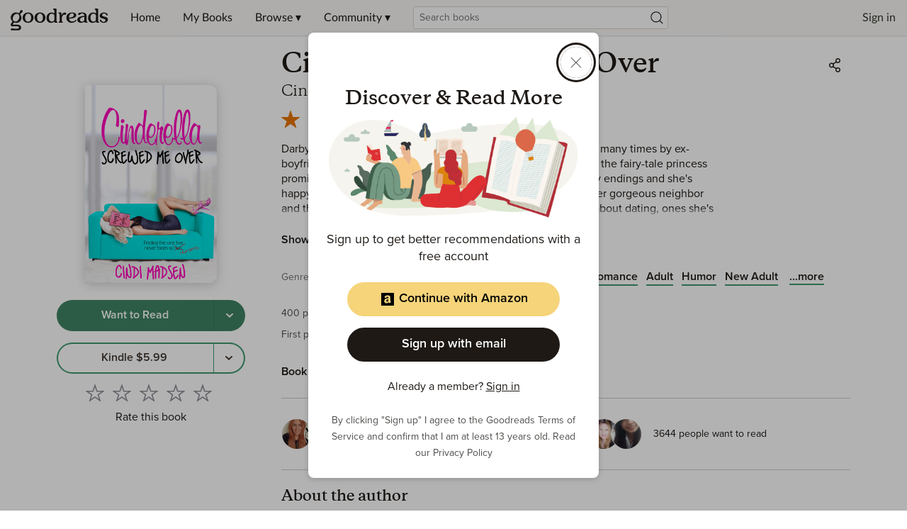

--- FILE ---
content_type: text/html; charset=utf-8
request_url: https://www.google.com/recaptcha/api2/aframe
body_size: 267
content:
<!DOCTYPE HTML><html><head><meta http-equiv="content-type" content="text/html; charset=UTF-8"></head><body><script nonce="yVHAsnC9rvEv2Kr1VVnwqQ">/** Anti-fraud and anti-abuse applications only. See google.com/recaptcha */ try{var clients={'sodar':'https://pagead2.googlesyndication.com/pagead/sodar?'};window.addEventListener("message",function(a){try{if(a.source===window.parent){var b=JSON.parse(a.data);var c=clients[b['id']];if(c){var d=document.createElement('img');d.src=c+b['params']+'&rc='+(localStorage.getItem("rc::a")?sessionStorage.getItem("rc::b"):"");window.document.body.appendChild(d);sessionStorage.setItem("rc::e",parseInt(sessionStorage.getItem("rc::e")||0)+1);localStorage.setItem("rc::h",'1768800769420');}}}catch(b){}});window.parent.postMessage("_grecaptcha_ready", "*");}catch(b){}</script></body></html>